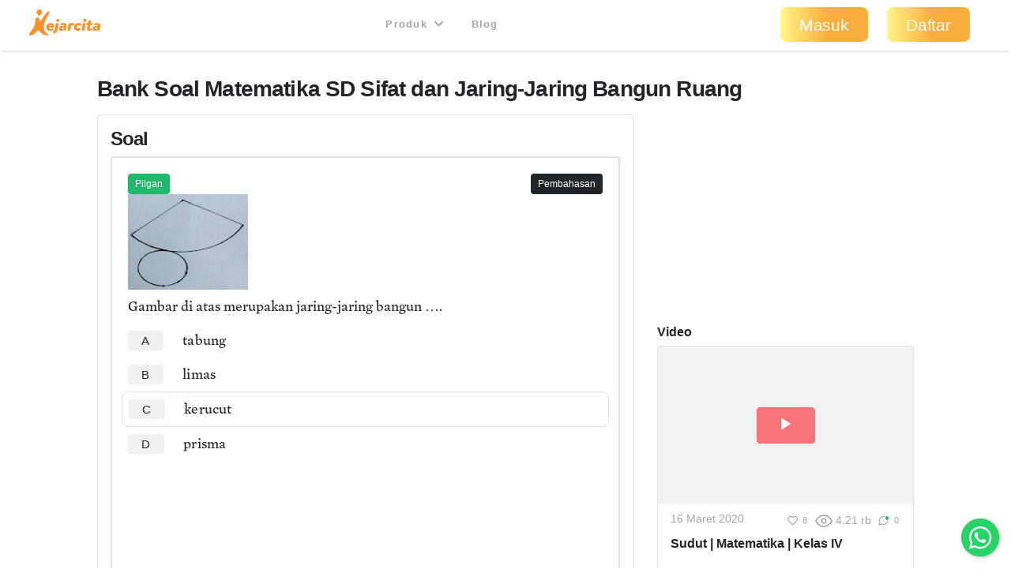

--- FILE ---
content_type: text/html; charset=utf-8
request_url: https://kejarcita.id/bank/questions/424062
body_size: 18489
content:
<!DOCTYPE html>
<html>
  <head>
    <title>kejarcita | Pendidikan Bermutu untuk Semua</title>
<meta name="description" content="Platform edutech yang menyediakan ☑️Bank latihan soal ujian online ☑️RPP merdeka belajar  ☑️Aplikasi mengajar online dan ☑️Belajar mandiri">

  <!-- Facebook Open Graph data -->
  <meta property="og:title" content="kejarcita | Pendidikan Bermutu untuk Semua" />
  <meta property="og:type" content="website" />
  <meta property="og:url" content="https://kejarcita.id/bank/questions/424062" />
  <meta property="og:image" content="https://kejarcita.id/assets/kejarcita-logo-f1eb64a79c4d97a3a5de490e87027a3ada6e3d7131d943085b2790f67dbaede1.png" />
  <meta property="og:description" content="Platform edutech yang menyediakan ☑️Bank latihan soal ujian online ☑️RPP merdeka belajar  ☑️Aplikasi mengajar online dan ☑️Belajar mandiri" />
  <meta property="og:site_name" content="kejarcita | Pendidikan Bermutu untuk Semua" />

  <!-- Twitter Card data -->
  <meta name="twitter:card" content="summary_large_image">
  <meta name="twitter:site" content="@kejarcita_id">
  <meta name="twitter:title" content="kejarcita | Pendidikan Bermutu untuk Semua">
  <meta name="twitter:description" content="Platform edutech yang menyediakan ☑️Bank latihan soal ujian online ☑️RPP merdeka belajar  ☑️Aplikasi mengajar online dan ☑️Belajar mandiri">
  <meta name="twitter:creator" content="@kejarcita_id">
  <meta name="twitter:image:src" content="https://kejarcita.id/assets/kejarcita-logo-f1eb64a79c4d97a3a5de490e87027a3ada6e3d7131d943085b2790f67dbaede1.png">

  <link rel="apple-touch-icon" sizes="180x180" href="https://kejarcita.id/assets/icons/kejarcita-apple-touch-icon-096426559a064137da96b5cc99c3d7b2fb3b7b8a31bd30d297cc240c3b8a145b.png">
  <link rel="icon" type="image/png" sizes="32x32" href="https://kejarcita.id/assets/icons/kejarcita-favicon-32x32-3a2089ae94e3a5b2134608be9de3c9d501c1c345e076ce14fa90b93bd506418f.png">
  <link rel="icon" type="image/png" sizes="16x16" href="https://kejarcita.id/assets/icons/kejarcita-favicon-16x16-57c4b2d09c29e9695e7a46c688c70eb92d0abdc007f029670b57d679b4e40ae8.png">
  <link rel="mask-icon" href="https://kejarcita.id/assets/icons/kejarcita-safari-pinned-tab-93034eed6f399abc6e6f2b59108cc59e9836bcae858830e38389ce75cd1d2e74.svg" color="#5bbad5">
  <link rel="shortcut icon" href="https://kejarcita.id/assets/icons/kejarcita-favicon-054df200fdc0436f4801619d3ae3b7afa7ff3c81d9c2dac2b79e698bd21a9d4b.ico">
  <meta name="apple-mobile-web-app-title" content="kejarcita">
  <meta name="mobile-web-app-capable" content="yes">
  <meta name="application-name" content="kejarcita">
  <link rel="manifest" href="/manifest.json" />
  <meta name="msapplication-TileColor" content="#2ecc71">
  <meta name="msapplication-config" content="https://kejarcita.id/assets/icons/kejarcita-browserconfig-187a9aa41c4e43cfd53e073429e18febea85a0391fb5757deb6a2d2d2ef14722.xml">
  <meta name="theme-color" content="#ffffff">
  <meta name="p:domain_verify" content="10d5130dd61e8c7651a9425d9975ccc2"/>

<meta name="csrf-param" content="authenticity_token" />
<meta name="csrf-token" content="LXZBxq-sR2v_Iz233PkkMXOINr94tBBEQ5iXXeseJJC-P5mi5xzvEfHUpR4eBS5ebwyL2cec8Ae3UPFNlZ5SYQ" />


<meta charset="utf-8">
<meta name="viewport" content="width=device-width, initial-scale=1, shrink-to-fit=no">

<link rel="stylesheet" href="https://kejarcita.id/assets/application-66e343e80823bd0e2473fead015fd256210a18e7eafb13ae4e6c38b55f595953.css" media="all" data-turbolinks-track="reload" />
<script src="https://kejarcita.id/assets/application-7679cbda61d9a0e0234c8f11009d399c9d29fe37d3a11b284bace46cf67b4402.js" data-turbolinks-track="reload"></script>


<script src="https://cdnjs.cloudflare.com/ajax/libs/pdf.js/2.16.105/pdf.min.js"></script>

<link rel="stylesheet" type="text/css" href="https://unpkg.com/mathlive@0.79.0/dist/mathlive-static.css">
<link rel="stylesheet" type="text/css" href="https://unpkg.com/mathlive@0.79.0/dist/mathlive-fonts.css">

  <link href="https://fonts.googleapis.com/css2?family=Montserrat:wght@500;600;700&display=swap" rel="stylesheet">

<script type="module" src="https://unpkg.com/ionicons@4.5.10-0/dist/ionicons/ionicons.esm.js"></script>
<script nomodule src="https://unpkg.com/ionicons@4.5.10-0/dist/ionicons/ionicons.js"></script>
<script src="https://apis.google.com/js/platform.js" async defer></script>
<link href="https://cdnjs.cloudflare.com/ajax/libs/font-awesome/5.15.3/css/all.min.css" rel="stylesheet">
<script src="https://cdnjs.cloudflare.com/ajax/libs/selectize.js/0.13.3/js/standalone/selectize.min.js" integrity="sha512-pF+DNRwavWMukUv/LyzDyDMn8U2uvqYQdJN0Zvilr6DDo/56xPDZdDoyPDYZRSL4aOKO/FGKXTpzDyQJ8je8Qw==" crossorigin="anonymous" referrerpolicy="no-referrer"></script>
<link rel="stylesheet" href="https://cdnjs.cloudflare.com/ajax/libs/selectize.js/0.13.3/css/selectize.bootstrap4.min.css" integrity="sha512-MMojOrCQrqLg4Iarid2YMYyZ7pzjPeXKRvhW9nZqLo6kPBBTuvNET9DBVWptAo/Q20Fy11EIHM5ig4WlIrJfQw==" crossorigin="anonymous" referrerpolicy="no-referrer" />
<link href="https://cdnjs.cloudflare.com/ajax/libs/cropperjs/1.5.13/cropper.min.css" rel="stylesheet">
<script src="https://cdnjs.cloudflare.com/ajax/libs/pdf.js/2.16.105/pdf.min.js"></script>
<script src="https://cdn.jsdelivr.net/npm/sweetalert2@11"></script>
<!-- Google Tag Manager -->
<script>(function(w,d,s,l,i){w[l]=w[l]||[];w[l].push({'gtm.start':
new Date().getTime(),event:'gtm.js'});var f=d.getElementsByTagName(s)[0],
j=d.createElement(s),dl=l!='dataLayer'?'&l='+l:'';j.async=true;j.src=
'https://www.googletagmanager.com/gtm.js?id='+i+dl;f.parentNode.insertBefore(j,f);
})(window,document,'script','dataLayer','GTM-THQCL2PG');</script>
<!-- End Google Tag Manager -->
<!-- Meta Pixel Code -->
<script>
!function(f,b,e,v,n,t,s)
{if(f.fbq)return;n=f.fbq=function(){n.callMethod?
n.callMethod.apply(n,arguments):n.queue.push(arguments)};
if(!f._fbq)f._fbq=n;n.push=n;n.loaded=!0;n.version='2.0';
n.queue=[];t=b.createElement(e);t.async=!0;
t.src=v;s=b.getElementsByTagName(e)[0];
s.parentNode.insertBefore(t,s)}(window, document,'script',
'https://connect.facebook.net/en_US/fbevents.js');
fbq('init', '3398297510439550');
fbq('track', 'PageView');
</script>
<noscript><img height="1" width="1" style="display:none"
src="https://www.facebook.com/tr?id=3398297510439550&ev=PageView&noscript=1"
/></noscript>
<!-- End Meta Pixel Code -->
<script>
  TinyMCERails.configuration.default = {
    license_key: "gpl",
    selector: ".tinymce",
    cache_suffix: "?v=6.8.6.1",
    menubar: false,
    height: 320,
    relative_urls: false,
    remove_script_host: false,
    verify_html: false,
    convert_urls: false,
    document_base_url: 'https://kejarcita.id/'
  };
</script>



  </head>

  <body id="posts-show" class="body-public">



      <nav class="navbar sticky-top navbar-expand-lg navbar-light px-0 px-md-4">
  <div class="container-fluid" style="padding-left:0;padding-right:0;">
      <ul class="navbar-brand navbar-nav d-flex justify-content-between navbar-100 align-items-center">
        <li class="nav-item" style="font-size:1.8rem;">
          <!-- <a class="nav-link px-2" href="/">
            kejarcita
          </a> -->
            <a class="nav-link" href="/" style="padding:0.3rem 0.5rem 0.7rem 0.3rem;">
              <svg xmlns="http://www.w3.org/2000/svg" viewBox="0 0 149.43 186.81" class="d-none d-md-block d-xl-none mx-auto kejarcita-logo"><title>kejarcita-icon</title><g id="Layer_2" data-name="Layer 2"><g id="Layer_1-2" data-name="Layer 1"><path d="M129.23,185.13c-16.65.32-31.12-6.54-43.26-18.88-4.44-4.51-8.94-9-13.55-13.31-5.56-5.21-8.73-5.14-14,.18-4.94,5-9.78,10-14.64,15C34,178.23,22,183.91,8.42,186.46c-6.8,1.27-9-.87-8.29-7.71.63-5.82,3.86-10.55,7-15.3,7.75-11.84,17.25-22.48,24.19-34.87C40,113,45,96.48,44.16,78.46a34.8,34.8,0,0,1,2-14.25c2.73-7,8.62-10.73,15.59-9.82C70.13,55.48,75,60.18,75.87,68c.42,3.63,0,7.34,1.12,10.91.41,1.27.59,2.73,2.05,3.19,1.75.54,2.88-.7,3.74-1.9,3.68-5.15,7.28-10.36,10.88-15.56,9-13,17.86-26.12,27-39,5.61-7.9,12.4-14.45,22.65-15.85,6.61-.9,7.12-.3,5,5.82-6.09,17.38-15.62,33.08-24.08,49.3-8.67,16.63-15.64,33.76-17.61,52.69-2.58,24.73,9,47.67,30.55,59.44,2.12,1.16,5.24,2,4.53,5.11s-4,3.11-6.6,3.29A49.51,49.51,0,0,1,129.23,185.13Z"></path><path d="M94.29,17.93a19.65,19.65,0,0,1-9,18.24c-3.67,2.36-6.77,3.28-8.75,7.54a5.13,5.13,0,0,1-4.65,3l-2.33,0a5.93,5.93,0,0,1-6-5.87V39.71a8.31,8.31,0,0,0-2.5-5.92A19.64,19.64,0,1,1,94.29,17.93Z"></path></g></g></svg>

              <svg xmlns="http://www.w3.org/2000/svg" viewBox="0 0 521.28 191.82" class="d-md-none d-xl-block mx-auto kejarcita-logo"><title>kejarcita-logo</title><g id="Layer_2" data-name="Layer 2"><g id="Layer_1-2" data-name="Layer 1"><path d="M130.06,190.34c-17.53.12-32-6.8-44.12-19.12-4.44-4.51-8.93-9-13.54-13.31-5.54-5.19-8.7-5.12-14,.21-5.06,5.08-10,10.28-15,15.4-9.65,9.88-21.57,15.42-35,17.94-6.82,1.28-9-.8-8.31-7.66.58-5.65,3.56-10.35,6.69-14.86,5.4-7.8,11-15.47,16.56-23.15,13.7-18.86,21.82-39.52,20.78-63.23a32.8,32.8,0,0,1,2.18-13.71c2.68-6.72,8.58-10.32,15.34-9.49C70,60.39,75,65.12,75.86,72.89c.45,3.79,0,7.68,1.23,11.39s2.81,4.15,5.54,1.17a34,34,0,0,0,2.66-3.62q16.29-23.65,32.56-47.32c4.37-6.36,9.2-12.26,15.72-16.57a38.7,38.7,0,0,1,4.24-2.62c2.91-1.42,6.17-2.57,8.94-.3,2.95,2.41,1.86,5.79.72,8.77-4.5,11.85-10.71,22.88-16.73,34-9,16.54-17.9,33.08-22,51.69-4.82,21.92-2.9,42.4,12.5,60.07a56.2,56.2,0,0,0,16.93,13c1.92,1,4.25,2.06,3.57,4.71-.61,2.43-3,2.95-5.22,3S132.21,190.34,130.06,190.34Z"></path><path d="M93.89,17.93a19.62,19.62,0,0,1-9,18.24c-3.67,2.36-6.78,3.28-8.75,7.54a5.16,5.16,0,0,1-4.66,3l-2.32,0a5.92,5.92,0,0,1-6-5.87V39.71a8.28,8.28,0,0,0-2.51-5.92A19.64,19.64,0,1,1,93.89,17.93Z"></path><path d="M182.12,126.6c-.77,5.27-2.64,6-6.15,6H142.61c-.33,6.91,4.83,10.64,11.85,10.64a17.74,17.74,0,0,0,11.2-3.84c3.07-2.19,4.71-1.53,5.92,0l3.51,4.61c1.87,2.31.88,3.84-.88,5.71-5.37,5.37-13.6,7.57-22.05,7.57-16.46,0-28.21-10.43-28.21-26a30.67,30.67,0,0,1,16.79-27.54,35.06,35.06,0,0,1,16.68-4.17C174.32,99.61,184.42,111.35,182.12,126.6ZM163.68,122a10,10,0,0,0-2-5.92,7.67,7.67,0,0,0-6.36-3A11.16,11.16,0,0,0,148,116a14.84,14.84,0,0,0-3.52,6Z"></path><path d="M177.61,174l-2.41-6.91c-1.1-3,.11-5.6,3.29-7.14,7.24-4,7.79-6.25,10-18.43l6.36-35.89a6.09,6.09,0,0,1,6.15-5.16h9.65c3.19,0,4.83,1.87,4.28,5.16l-6.69,37.2c-3.4,18.55-6.26,25.35-23.71,33C181.23,177.3,178.71,177,177.61,174Zm19.86-92.4a13.24,13.24,0,0,1,13.28-13.17A10.59,10.59,0,0,1,221.18,79,13.23,13.23,0,0,1,207.79,92,10.47,10.47,0,0,1,197.47,81.61Z"></path><path d="M273.74,123.31l-4.83,27.44a6,6,0,0,1-6.25,5.15h-3.84c-3.08,0-4.72-1.64-4.28-4.17l.33-1.75c-5.27,4.39-11.86,7.35-18.44,7.35-11.41,0-19.21-6.47-19.21-15.91,0-12.18,10.54-20.3,26.23-20.3a35,35,0,0,1,12,2.19l.44-1.65a6.38,6.38,0,0,0-1.2-5.81c-1.32-1.43-3.74-2.09-6.7-2.09a25.08,25.08,0,0,0-12.07,3c-2.63,1.31-4.83,1-6-2.09l-1-2.74c-1.54-3.62,0-5.6,2.63-7a46.08,46.08,0,0,1,20.3-5.26c7.14,0,14.38,1.75,18.66,6.58C273.63,110,275.17,115.52,273.74,123.31ZM254,134.5a20.88,20.88,0,0,0-8.67-2.19c-5.38,0-9.11,2.52-9.11,6.8,0,3.51,2.74,6.15,7,6.15,5.16,0,9.55-3.73,10-6.15Z"></path><path d="M330.69,105.64l-3.95,8.78c-1.54,3.51-3.73,3.73-5.27,3.07a18.31,18.31,0,0,0-5.92-1.2,10.69,10.69,0,0,0-6.92,2.3c-2.19,1.65-3.18,4.06-3.84,7.13l-4.39,25a5.87,5.87,0,0,1-6.14,5.15h-9.55c-3.18,0-4.83-1.86-4.28-5.15l8-45.11a6,6,0,0,1,6.15-5.16h6.14c3.08,0,4.72,1.87,4.17,5.16l-.44,2.31a24.51,24.51,0,0,1,5.93-5.27,18.29,18.29,0,0,1,10.21-3.07,25.59,25.59,0,0,1,8,1.2C330.25,101.47,332.12,102.46,330.69,105.64Z"></path><path d="M328.16,130.77A30,30,0,0,1,339.47,107,34,34,0,0,1,361,99.61c9,0,17,4,21,9.1,1.75,2.31,1.1,3.85-1,5.71l-6.69,5.49c-1.65,1.31-3.3,1.86-5.71-.22a12.28,12.28,0,0,0-8.34-3.18,12,12,0,0,0-8.67,3.51,14,14,0,0,0-3.73,9.65c0,6.48,3.95,10.87,10.42,10.87a13.89,13.89,0,0,0,8-2.52c3-2.2,4.72-1.65,5.93,0l4.61,6c1.87,2.42,1,3.95-.88,5.82-5.16,4.83-11.41,7.46-20.63,7.46C339.58,157.33,328.16,146.47,328.16,130.77Z"></path><path d="M384.79,150.75l8-45.11a5.85,5.85,0,0,1,6-5.16h9.77c3.07,0,4.72,1.87,4.06,5.16l-8,45.11a5.7,5.7,0,0,1-6,5.15H389C385.77,155.9,384.13,154,384.79,150.75Zm10.42-69.14a13.24,13.24,0,0,1,13.28-13.17A10.59,10.59,0,0,1,418.92,79,13.23,13.23,0,0,1,405.53,92,10.47,10.47,0,0,1,395.21,81.61Z"></path><path d="M464.23,105.64l-.76,4.06a5.89,5.89,0,0,1-6.15,5.16h-10.2l-3.3,18.66c-1,5,1.21,7,4.39,7a10,10,0,0,0,4.61-1.54c3-1.75,4.06-.44,4.61,1.65l1.87,7.68c.76,2.63-1.32,3.95-3.08,5-3.73,2.52-10.31,4-15.47,4-11,0-19.75-6.26-17-21.62l3.73-20.85h-4.61c-3.29,0-4.94-1.87-4.28-5.16l.66-4.06a6,6,0,0,1,6.15-5.16h4.72L432.3,88c.66-3.18,2.74-4.5,6.15-5.15L448,81.06c3.51-.55,4.83,2,4.28,5.16l-2.52,14.26h10.31C463.14,100.48,464.89,102.35,464.23,105.64Z"></path><path d="M520.75,123.31l-4.83,27.44a6,6,0,0,1-6.26,5.15h-3.84c-3.07,0-4.72-1.64-4.28-4.17l.33-1.75c-5.27,4.39-11.85,7.35-18.44,7.35-11.41,0-19.2-6.47-19.2-15.91,0-12.18,10.54-20.3,26.23-20.3a35,35,0,0,1,12,2.19l.44-1.65a6.35,6.35,0,0,0-1.21-5.81c-1.32-1.43-3.73-2.09-6.69-2.09a25.08,25.08,0,0,0-12.07,3c-2.64,1.31-4.83,1-6-2.09l-1-2.74c-1.53-3.62,0-5.6,2.64-7a46,46,0,0,1,20.3-5.26c7.13,0,14.37,1.75,18.65,6.58C520.64,110,522.17,115.52,520.75,123.31ZM501,134.5a20.79,20.79,0,0,0-8.67-2.19c-5.37,0-9.1,2.52-9.1,6.8,0,3.51,2.74,6.15,7,6.15,5.16,0,9.55-3.73,10-6.15Z"></path></g></g></svg>

            </a>
        </li>



      </ul>

    <button class="navbar-toggler" type="button" data-toggle="collapse" data-target="#navbarSupportedContent" aria-controls="navbarSupportedContent" aria-expanded="false" aria-label="Toggle navigation">
      <span class="navbar-toggler-icon"></span>
    </button>

    <div class="collapse navbar-collapse" id="navbarSupportedContent">
    <ul class="navbar-nav mx-auto text-center">

        <li class="nav-item px-1">
          <div class="dropdown">
            <button class="btn btn-link dropdown-toggle mb-4 mb-md-1 text-capitalize text-muted " type="button" data-toggle="dropdown" aria-expanded="false" style= "font-size:0.8rem">
              Produk
              <i class="fas fa-chevron-down ml-1"></i>
            </button>
            <div class="dropdown-menu" style="z-index: 9999 !important;">
              <a class="dropdown-item " href="/gurucita">Pelatihan</a>
              <a class="dropdown-item " href="/lms">Learning Management System</a>
              <a class="dropdown-item " href="/citaliterasi">CitaLiterasi</a>
              <a class="dropdown-item " href="/path">P.A.T.H</a>
              <a class="dropdown-item " href="/tka">Kejar TKA</a>
            </div>
          </div>
        </li>
        <li class="nav-item px-1">
          <a class="btn btn-link mb-4 mb-md-1 text-capitalize text-muted" target="_blank" href="https://blog.kejarcita.id">Blog</a>
        </li>

      </ul>
      <ul class="navbar-nav pb-2 pb-md-0">
            <li class="nav-item text-center px-1">
              <a class="btn btn-lg px-4 mb-4 mb-md-1 rounded-pill text-capitalize" href="/users/sign_in">Masuk</a>
            </li>
            <li class="nav-item text-center px-1 mr-md-3">
            <a class="btn btn-lg px-4 mb-4 mb-md-1 rounded-pill text-capitalize" href="/users/sign_up">Daftar</a>
            </li>
      </ul>
    </div>
  </div>
  </nav>


      <div class="row no-gutters" style="position:relative;">

          <main role="main" class="col-xl-10 offset-xl-1 py-3">
            <div class="p-3 px-3" id="post-container" data-id="424062">

  






<h1 class="h3 mb-3">
  Bank Soal
  Matematika
  SD
  Sifat dan Jaring-Jaring Bangun Ruang

</h1>

<div class="row">

    <div class="col-md-8">
      <div class="card p-3">
        <h2 class="h4">
          Soal
        </h2>

  <div class="card mb-2 border-thick">

      <div class="row card-body">
      <div class="col-6 d-none">
      </div>

      <div class="col-6 text-left">
          <span class="badge badge-status badge-success">
            Pilgan
          </span>

        <div id="post-actions-424062" class="d-inline-block my-1">

        </div>

      </div>

        <div class="col-6 text-right">
            <span class="badge badge-status text-white btn-dark" data-toggle="collapse" type="button" data-target="#post-explanation-424062" aria-expanded="false" aria-controls="#post-explanation-424062">
              Pembahasan
            </span>
        </div>


      <div class="message-box col-12">


            <div class="post-description-full disable-user-select">
                    <p><img src="https://assets.kejarcita.id/Vy2RteuJgSFB1eMv1BhaxRMQ" width="152"></p><p>Gambar di atas merupakan jaring-jaring bangun …﻿.</p>
            </div>

              <div id="post-alternatives" class="post-alternatives-full mb-2">
                    <div class="mb-3">
                          <div class="media p-2" style="margin-left:-0.5rem;margin-right:-0.5rem;">
                            <h5 class="mb-0 mr-2 text-weight-normal">
                                <a rel="nofollow" class="alternative btn btn-sm font-weight-normal mr-3 px-3 py-1 btn-light" data-id="1785533" data-remote="true" data-method="post" href="/bank/questions/424062/parts/1785533/select">A</a>
                            </h5>
                            <div class="media-body disable-user-select">
                                  <p>tabung</p>
                            </div>
                          </div>
                          <div class="media p-2" style="margin-left:-0.5rem;margin-right:-0.5rem;">
                            <h5 class="mb-0 mr-2 text-weight-normal">
                                <a rel="nofollow" class="alternative btn btn-sm font-weight-normal mr-3 px-3 py-1 btn-light" data-id="1785534" data-remote="true" data-method="post" href="/bank/questions/424062/parts/1785534/select">B</a>
                            </h5>
                            <div class="media-body disable-user-select">
                                  <p>limas</p>
                            </div>
                          </div>
                          <div class="media p-2 border rounded" style="margin-left:-0.5rem;margin-right:-0.5rem;">
                            <h5 class="mb-0 mr-2 text-weight-normal">
                                <a rel="nofollow" class="alternative btn btn-sm font-weight-normal mr-3 px-3 py-1 btn-light" data-id="1785535" data-remote="true" data-method="post" href="/bank/questions/424062/parts/1785535/select">C</a>
                            </h5>
                            <div class="media-body disable-user-select">
                                  <p>kerucut</p>
                            </div>
                          </div>
                          <div class="media p-2" style="margin-left:-0.5rem;margin-right:-0.5rem;">
                            <h5 class="mb-0 mr-2 text-weight-normal">
                                <a rel="nofollow" class="alternative btn btn-sm font-weight-normal mr-3 px-3 py-1 btn-light" data-id="1785536" data-remote="true" data-method="post" href="/bank/questions/424062/parts/1785536/select">D</a>
                            </h5>
                            <div class="media-body disable-user-select">
                                  <p>prisma</p>
                            </div>
                          </div>
                    </div>



                <!-- Fill-in-Blank Question Type -->

                  <div class="m-3">
                      <!-- Quiz Question Banner -->
                      <script async src="https://pagead2.googlesyndication.com/pagead/js/adsbygoogle.js"></script>
                      <ins class="adsbygoogle"
                            style="display:inline-block;width:100%;height:90px"
                            data-ad-client="ca-pub-4875339972925852"
                            data-ad-slot="6892933992"></ins>
                      <script>
                            (adsbygoogle = window.adsbygoogle || []).push({});
                      </script>
                  </div>

                  <div class="post-explanation-full mt-3 collapse" id="post-explanation-424062">
                        <div class="card mb-3">
                          <div class="card-body">
                            <h6 class="card-title text-uppercase">Pembahasan:</h6>
                            <div class="post-explanation">
                              <p>Gambar tersebut merupakan jaring-jaring bangun kerucut, Karena:</p><p>a.&nbsp;&nbsp;&nbsp;&nbsp;memiliki 1 rusuk berbentuk lingkaran.</p><p>b.&nbsp;&nbsp;&nbsp;2 sisi berupa lingkaran dan selimut.</p><p><img src="https://assets.kejarcita.id/aUzkm9km8h82fAZn1VQWfWjy" width="185" style=""></p>
                            </div>
                          </div>
                        </div>
                  </div>
                    <script>
                      $('#post-explanation-424062').on('shown.bs.collapse', (event) => {
                        $([document.documentElement, document.body]).animate({
                          scrollTop: $(event.target).offset().top - $('.navbar').outerHeight()
                        }, 500);
                      });
                    </script>
              </div>
      </div>

      <div class="col-12">
        <div class="mb-3 topic-list">
        </div>


      </div>
    </div>
    </div>
  </div><!-- card -->

  </div>
  <div class="col-md-4">
    <div class="mb-3">
        <script async src="https://pagead2.googlesyndication.com/pagead/js/adsbygoogle.js"></script>
        <!-- Quiz Question Vertical Banner -->
        <ins class="adsbygoogle"
            style="display:block"
            data-ad-client="ca-pub-4875339972925852"
            data-ad-slot="5960899427"
            data-ad-format="auto"
            data-full-width-responsive="true"></ins>
        <script>
            (adsbygoogle = window.adsbygoogle || []).push({});
        </script>
    </div>
        <div class="mb-3">
          <h6>Video</h6>
            <div class="custom-card h-100">
  <div
    class="custom-card-header"
  >
        <a data-remote="true" href="/materials/44573">          <div
            class="card-img-top bg-img loading-box"
            style="background-image: url('https://img.youtube.com/vi/n_hEVWvof1w/hqdefault.jpg')"
          >
          </div>
</a>
      <div class="card-img-top-action">
          <a class="btn btn-danger px-4 py-1 m-0 align-middle" data-remote="true" href="/materials/44573">
            <ion-icon name="ios-play" class="h4 mb-0 pt-1"></ion-icon>
</a>      </div>
  </div>
  <div class="custom-card-body">
    <div class="custom-card-body-header">
      <div class="small text-muted">
        16 Maret 2020
      </div>
      <div id="buttons-44573" class="d-flex align-items-start justify-content-end">
        <div class="w-100 h-100 loading-box"></div>
      </div>
      <script>
        $.ajax({
          url: '/materials/44573/buttons',
          timeout: 5000,
          success: (html) => $('#buttons-44573').html(html),
          error: () => $('#buttons-44573').empty()
        });
      </script>
    </div>
    <h6>
        Sudut | Matematika | Kelas IV
    </h6>
  </div>
</div>

        </div>
        <div class="mb-3" >
          <div class="border-primary rounded p-2">
            <a href="/premium#student">
              <span class="badge badge-primary">&#x2714;</span> Ingin tanya tutor?
              <img class="d-inline-block" style="width:20px;height:20px" src="https://kejarcita.id/assets/crown-jewel-5ba7c91e5e214e5bc64e243020f061ca7da1702383aa6cb4436fe1defdcbbe04.png" />
            </a><br>
            <a href="/qna/questions">
              <span class="badge badge-primary">&#x2714;</span> Cek sampel tanya jawab
            </a><br>
          </div>
        </div>

        <div class="mb-3">
          <h6>Rangkuman</h6>
            <div class="custom-card h-100">
  <div
    class="custom-card-header"
      data-toggle="tooltip"
      data-placement="top"
      title="Upgrade Premium untuk melihat materi premium"
  >
                <div
            class="card-img-top bg-img loading-box"
            style="background-image: url('https://kejarcita.id/assets/document-3ba27b4f440a47b29a7111bea366fdf63521cbcd1371dbb145ec73f1eb9097c6.png')"
          >
          </div>

      <img class="card-top-right-icon" src="https://kejarcita.id/assets/crown-jewel-5ba7c91e5e214e5bc64e243020f061ca7da1702383aa6cb4436fe1defdcbbe04.png" />
  </div>
  <div class="custom-card-body">
    <div class="custom-card-body-header">
      <div class="small text-muted">
        08 April 2020
      </div>
      <div id="buttons-71102" class="d-flex align-items-start justify-content-end">
        <div class="w-100 h-100 loading-box"></div>
      </div>
      <script>
        $.ajax({
          url: '/materials/71102/buttons',
          timeout: 5000,
          success: (html) => $('#buttons-71102').html(html),
          error: () => $('#buttons-71102').empty()
        });
      </script>
    </div>
    <h6>
        Bab 5 | Bangun Datar | Matematika | Kelas 4
    </h6>
  </div>
</div>

        </div>
    <div class="mb-3">
      <h6>Selengkapnya</h6>
      <a class="see-materials-btn btn btn-primary w-100" href="/materials">
            <div class="see-materials-text">
              Lihat Semua Rangkuman dan Materi
            </div>
            <img class="kids" src="https://kejarcita.id/assets/quizzes/flying-kids-87218618b8b9ceb4ee20d270036226b92d0069217beeb36299a1d8d3c9092d27.png" />
            <img class="kids-bg" src="https://kejarcita.id/assets/quizzes/flying-kids-bg-82835f55daf4e1f01eb5ba7a1452700be839b638bb6be4ba4480a94a2a072494.png" />
            <img class="arrow-right" src="https://kejarcita.id/assets/quizzes/arrow-right-6eabf14b802a16b13ad826513b4d1b38f49f1cd2009611907bc6a94f3cbf2df5.png" />
</a>    </div>
  </div>
</div>





<div class="row my-3">
  <div class="col-md-6 mb-3">
    <div class="bg-primary-light p-3 text-center border-primary rounded h-100">
      <h4>Siswa</h4>
      <p>Ingin latihan soal, nonton, atau unduh materi belajar lebih banyak?</p>
      <a class="btn btn-primary" href="/users/sign_up">Buat Akun Gratis</a>
    </div>
  </div>
  <div class="col-md-6 mb-3">
    <div class="bg-success-light p-3 text-center border-success rounded h-100">
      <h4>Guru</h4>
      <p>Ingin akses bank soal, nonton, atau unduh materi belajar lebih banyak?</p>
      <a class="btn btn-success" href="/users/sign_up">Buat Akun Gratis</a>
    </div>
  </div>
</div>


<div class="m-3">
    <!-- Quiz Question Banner -->
    <script async src="https://pagead2.googlesyndication.com/pagead/js/adsbygoogle.js"></script>
    <ins class="adsbygoogle"
          style="display:inline-block;width:100%;height:90px"
          data-ad-client="ca-pub-4875339972925852"
          data-ad-slot="6892933992"></ins>
    <script>
          (adsbygoogle = window.adsbygoogle || []).push({});
    </script>
</div>



<h2 class="h4 mb-3">Soal Populer Hari Ini</h1>

<div class="row mb-3">
  <div class="col-md-8">
      <div class="popular-posts-list">
                  <div class="card w-100 mb-3">
          <div class="card-body">
            <p>Dalam tata tertib penggunaan laboratorium, para praktikan diwajibkan menggunakan baju khusus praktikum. Baju ini memiliki standar tertentu, yaitu berlengan panjang, panjang baju sampai di bawah lutut, dan berwarna putih. Tujuan penggunaan jas laboratorium adalah ....</p>
            <div class="topic-list">
                <span class="badge badge-danger">
                  Biologi
                </span>
              <span class="badge badge-dark">
                <span class="translation_missing" title="translation missing: id.shared.popular_quizzes.level">Level</span> 10
              </span>
                <span class="badge badge-success">Biologi</span>
                <span class="badge badge-info">Ruang Lingkup Biologi</span>
              <span class="badge badge-secondary">Bekerja di Laboratorium</span>
            </div>
          </div>
          <div class="card-footer bg-primary-light text-right">
            <a class="btn p-0 text-primary text-capitalize" role="button" href="/quiz/questions/278599">Lihat selengkapnya</a>
          </div>
        </div>
        <div class="card w-100 mb-3">
          <div class="card-body">
            <p><strong>Choose the correct answer.</strong></p><p>Mr. Eddie ... (not/watch) a football match right now.</p>
            <div class="topic-list">
                <span class="badge badge-danger">
                  Bahasa Inggris
                </span>
              <span class="badge badge-dark">
                <span class="translation_missing" title="translation missing: id.shared.popular_quizzes.level">Level</span> 10
              </span>
                <span class="badge badge-info">Congratulating and Complimenting</span>
              <span class="badge badge-secondary">Tenses: Simple Present &amp; Present Continuous</span>
            </div>
          </div>
          <div class="card-footer bg-primary-light text-right">
            <a class="btn p-0 text-primary text-capitalize" role="button" href="/quiz/questions/259130">Lihat selengkapnya</a>
          </div>
        </div>
        <div class="card w-100 mb-3">
          <div class="card-body">
            <p><img src="https://assets.kejarcita.id/p9xse1j9RpLXcgAartAs1uhG" width="247"></p><p><em>Sumber: https://www.freepik.com/</em></p><p>Pada sebuah kegiatan eksperimen, seorang siswa mencampurkan metanol yang dia ambil dari kemasan berlabel seperti pada gambar. Bahan tersebut akan digunakan sebagai antibeku di dalam eksperimennya. Tetapi, pada saat mengambil bahan tersebut dia menghirupnya karena penasaran dan tiba-tiba mengalami penurunan kesadaran. Salah satu langkah yang tepat sebagai upaya pertolongan pertama pada kecelakaan tersebut adalah ....</p>
            <div class="topic-list">
                <span class="badge badge-danger">
                  Fisika
                </span>
              <span class="badge badge-dark">
                <span class="translation_missing" title="translation missing: id.shared.popular_quizzes.level">Level</span> 10
              </span>
                <span class="badge badge-success">Fisika</span>
                <span class="badge badge-info">Hakikat Fisika dan Keselamatan Kerja Laboratorium</span>
              <span class="badge badge-secondary">Keselamatan Kerja di Laboratorium</span>
            </div>
          </div>
          <div class="card-footer bg-primary-light text-right">
            <a class="btn p-0 text-primary text-capitalize" role="button" href="/quiz/questions/281998">Lihat selengkapnya</a>
          </div>
        </div>
          <div class="m-3">
              <!-- Quiz Question Banner -->
              <script async src="https://pagead2.googlesyndication.com/pagead/js/adsbygoogle.js"></script>
              <ins class="adsbygoogle"
                    style="display:inline-block;width:100%;height:90px"
                    data-ad-client="ca-pub-4875339972925852"
                    data-ad-slot="6892933992"></ins>
              <script>
                    (adsbygoogle = window.adsbygoogle || []).push({});
              </script>
          </div>
        <div class="card w-100 mb-3">
          <div class="card-body">
            <p>Berikut ini pernyataan yang tepat tentang agroekosistem adalah ....</p>
            <div class="topic-list">
                <span class="badge badge-danger">
                  Biologi
                </span>
              <span class="badge badge-dark">
                <span class="translation_missing" title="translation missing: id.shared.popular_quizzes.level">Level</span> 10
              </span>
                <span class="badge badge-success">Biologi</span>
                <span class="badge badge-info">Keanekaragaman Hayati</span>
              <span class="badge badge-secondary">Tingkat Keanekaragaman Hayati</span>
            </div>
          </div>
          <div class="card-footer bg-primary-light text-right">
            <a class="btn p-0 text-primary text-capitalize" role="button" href="/quiz/questions/278770">Lihat selengkapnya</a>
          </div>
        </div>
        <div class="card w-100 mb-3">
          <div class="card-body">
            <p><strong>EDIT: </strong><em>jawaban seharusnya adalah HP</em><span class="ql-formula" data-value="=\left\{\ x\in R\right\}">﻿<span contenteditable="false"><span class="katex"><span class="katex-html" aria-hidden="true"><span class="base"><span class="strut" style="height: 0.36687em; vertical-align: 0em;"></span><span class="mrel">=</span><span class="mspace" style="margin-right: 0.277778em;"></span></span><span class="base"><span class="strut" style="height: 1em; vertical-align: -0.25em;"></span><span class="minner"><span class="mopen delimcenter" style="top: 0em;">{</span><span class="mspace"> </span><span class="mord mathdefault">x</span><span class="mspace" style="margin-right: 0.277778em;"></span><span class="mrel">∈</span><span class="mspace" style="margin-right: 0.277778em;"></span><span class="mord mathdefault" style="margin-right: 0.00773em;">R</span><span class="mclose delimcenter" style="top: 0em;">}</span></span></span></span></span></span>﻿</span> </p>
<p>Himpunan penyelesaian dari pertidaksamaan nilai mutlak <span class="ql-formula" data-value="x-\left|2x-4\right|+1\le17">﻿<span contenteditable="false"><span class="katex"><span class="katex-html" aria-hidden="true"><span class="base"><span class="strut" style="height: 0.66666em; vertical-align: -0.08333em;"></span><span class="mord mathdefault">x</span><span class="mspace" style="margin-right: 0.222222em;"></span><span class="mbin">−</span><span class="mspace" style="margin-right: 0.222222em;"></span></span><span class="base"><span class="strut" style="height: 1em; vertical-align: -0.25em;"></span><span class="minner"><span class="mopen delimcenter" style="top: 0em;">∣</span><span class="mord">2</span><span class="mord mathdefault">x</span><span class="mspace" style="margin-right: 0.222222em;"></span><span class="mbin">−</span><span class="mspace" style="margin-right: 0.222222em;"></span><span class="mord">4</span><span class="mclose delimcenter" style="top: 0em;">∣</span></span><span class="mspace" style="margin-right: 0.222222em;"></span><span class="mbin">+</span><span class="mspace" style="margin-right: 0.222222em;"></span></span><span class="base"><span class="strut" style="height: 0.78041em; vertical-align: -0.13597em;"></span><span class="mord">1</span><span class="mspace" style="margin-right: 0.277778em;"></span><span class="mrel">≤</span><span class="mspace" style="margin-right: 0.277778em;"></span></span><span class="base"><span class="strut" style="height: 0.64444em; vertical-align: 0em;"></span><span class="mord">1</span><span class="mord">7</span></span></span></span></span>﻿</span> adalah ....</p>
            <div class="topic-list">
                <span class="badge badge-danger">
                  Matematika
                </span>
              <span class="badge badge-dark">
                <span class="translation_missing" title="translation missing: id.shared.popular_quizzes.level">Level</span> 10
              </span>
                <span class="badge badge-success">Aljabar</span>
                <span class="badge badge-info">Persamaan dan Pertidaksamaan Nilai Mutlak</span>
              <span class="badge badge-secondary">Pertidaksamaan Linear Satu Variabel dengan Nilai Mutlak</span>
            </div>
          </div>
          <div class="card-footer bg-primary-light text-right">
            <a class="btn p-0 text-primary text-capitalize" role="button" href="/quiz/questions/254974">Lihat selengkapnya</a>
          </div>
        </div>
        <div class="card w-100 mb-3">
          <div class="card-body">
            <p class="ql-align-justify"><span style="color: rgb(0, 0, 0); background-color: transparent;">Film Dilan: 1990 menjadi salah satu film Indonesia dengan jumlah penonton terbanyak.</span></p><p class="ql-align-justify"><span style="color: rgb(0, 0, 0); background-color: transparent;">Penulisan judul film yang benar adalah ….</span></p>
            <div class="topic-list">
                <span class="badge badge-danger">
                  Bahasa Indonesia
                </span>
              <span class="badge badge-dark">
                <span class="translation_missing" title="translation missing: id.shared.popular_quizzes.level">Level</span> 10
              </span>
                <span class="badge badge-info">Teks Laporan Hasil Observasi</span>
              <span class="badge badge-secondary">Menulis Teks Laporan Hasil Observasi</span>
            </div>
          </div>
          <div class="card-footer bg-primary-light text-right">
            <a class="btn p-0 text-primary text-capitalize" role="button" href="/quiz/questions/290963">Lihat selengkapnya</a>
          </div>
        </div>
          <div class="m-3">
              <!-- Quiz Question Banner -->
              <script async src="https://pagead2.googlesyndication.com/pagead/js/adsbygoogle.js"></script>
              <ins class="adsbygoogle"
                    style="display:inline-block;width:100%;height:90px"
                    data-ad-client="ca-pub-4875339972925852"
                    data-ad-slot="6892933992"></ins>
              <script>
                    (adsbygoogle = window.adsbygoogle || []).push({});
              </script>
          </div>
        <div class="card w-100 mb-3">
          <div class="card-body">
            <p>Pada jaring-jaring makanan di bawah ini, organisme X berperan sebagai ....</p><p><img src="https://tanya-tanya.com/wp-content/uploads/2019/01/eko4.jpeg" alt="Contoh Soal &amp; Pembahasan Ekosistem dan Lingkungan UN Biologi SMA" width="269" style=""></p><p>(UN 2014)</p>
            <div class="topic-list">
                <span class="badge badge-danger">
                  Biologi
                </span>
              <span class="badge badge-dark">
                <span class="translation_missing" title="translation missing: id.shared.popular_quizzes.level">Level</span> 10
              </span>
                <span class="badge badge-success">Biologi</span>
                <span class="badge badge-info">Ekologi</span>
              <span class="badge badge-secondary">Aliran Energi dan Piramida Ekologi</span>
            </div>
          </div>
          <div class="card-footer bg-primary-light text-right">
            <a class="btn p-0 text-primary text-capitalize" role="button" href="/quiz/questions/279734">Lihat selengkapnya</a>
          </div>
        </div>
        <div class="card w-100 mb-3">
          <div class="card-body">
            <p>Salah satu manfaat virus adalah untuk pembuatan vaksin. Vaksin dapat dibuat melalui metode konvensional dan modern (rekayasa genetika). Di bawah ini yang termasuk ke dalam vaksin dengan metode konvensional dari patogen yang dilemahkan adalah ….</p>
            <div class="topic-list">
                <span class="badge badge-danger">
                  Biologi
                </span>
              <span class="badge badge-dark">
                <span class="translation_missing" title="translation missing: id.shared.popular_quizzes.level">Level</span> 10
              </span>
                <span class="badge badge-success">Biologi</span>
                <span class="badge badge-info">Virus</span>
              <span class="badge badge-secondary">Pencegahan dan Pengobatan Infeksi Virus</span>
            </div>
          </div>
          <div class="card-footer bg-primary-light text-right">
            <a class="btn p-0 text-primary text-capitalize" role="button" href="/quiz/questions/278438">Lihat selengkapnya</a>
          </div>
        </div>
        <div class="card w-100 mb-3">
          <div class="card-body">
            <p>Perhatikan alat-alat laboratorium berikut ini!</p><ol><li>Labu ukur</li><li>Kaki tiga</li><li>Gelas arloji</li><li>Penjepit tabung</li><li>Lampu spiritus</li></ol><p>Pada saat kelas praktikum kimia, Intan ingin memanaskan larutan yang ada di dalam gelas kimia. Peralatan yang dibutuhkan untuk melakukan aktivitas tersebut adalah ....</p>
            <div class="topic-list">
                <span class="badge badge-danger">
                  Kimia
                </span>
              <span class="badge badge-dark">
                <span class="translation_missing" title="translation missing: id.shared.popular_quizzes.level">Level</span> 10
              </span>
                <span class="badge badge-info">Perkenalan Ilmu Kimia</span>
              <span class="badge badge-secondary">Metode Ilmiah dan Laboratorium Kimia</span>
            </div>
          </div>
          <div class="card-footer bg-primary-light text-right">
            <a class="btn p-0 text-primary text-capitalize" role="button" href="/quiz/questions/290992">Lihat selengkapnya</a>
          </div>
        </div>
          <div class="m-3">
              <!-- Quiz Question Banner -->
              <script async src="https://pagead2.googlesyndication.com/pagead/js/adsbygoogle.js"></script>
              <ins class="adsbygoogle"
                    style="display:inline-block;width:100%;height:90px"
                    data-ad-client="ca-pub-4875339972925852"
                    data-ad-slot="6892933992"></ins>
              <script>
                    (adsbygoogle = window.adsbygoogle || []).push({});
              </script>
          </div>
        <div class="card w-100 mb-3">
          <div class="card-body">
            <p>Daerah arsiran pada gambar berikut merupakan hasil penyelesaian dari sistem pertidaksamaan ....</p><p><img src="https://assets.kejarcita.id/HUAVK5B2Q86K93wZZcicuyNc" width="472" style=""></p>
            <div class="topic-list">
                <span class="badge badge-danger">
                  Matematika
                </span>
              <span class="badge badge-dark">
                <span class="translation_missing" title="translation missing: id.shared.popular_quizzes.level">Level</span> 10
              </span>
                <span class="badge badge-success">Aljabar</span>
                <span class="badge badge-info">Sistem Pertidaksamaan Dua Variabel</span>
              <span class="badge badge-secondary">Sistem Pertidaksamaan Dua Variabel</span>
            </div>
          </div>
          <div class="card-footer bg-primary-light text-right">
            <a class="btn p-0 text-primary text-capitalize" role="button" href="/quiz/questions/255014">Lihat selengkapnya</a>
          </div>
        </div>


      </div>
  </div>
  <div class="col-md-4">
    <div class="mb-3" >
      <div class="border-primary rounded p-2">
        <a href="/premium#student">
          <span class="badge badge-primary">&#x2714;</span> Ingin soal latihan HOTS?
          <img class="d-inline-block" style="width:20px;height:20px" src="https://kejarcita.id/assets/crown-jewel-5ba7c91e5e214e5bc64e243020f061ca7da1702383aa6cb4436fe1defdcbbe04.png" />
        </a><br>
        <a href="/hots">
          <span class="badge badge-primary">&#x2714;</span> Cek sampel soal HOTS?
</a>      </div>
    </div>

    <div class="mb-3">
        <script async src="https://pagead2.googlesyndication.com/pagead/js/adsbygoogle.js"></script>
        <!-- Quiz Question Vertical Banner -->
        <ins class="adsbygoogle"
            style="display:block"
            data-ad-client="ca-pub-4875339972925852"
            data-ad-slot="5960899427"
            data-ad-format="auto"
            data-full-width-responsive="true"></ins>
        <script>
            (adsbygoogle = window.adsbygoogle || []).push({});
        </script>
    </div>
  </div>
</div>

<section class="mb-3">
  <div class="row">
    <div class="col-md-6 mb-3">
      <div class="d-flex p-4 justify-content-between border-primary rounded bg-primary-light">
        <h4>Cek Contoh Kuis Online</h4>
        <a class="btn btn-primary" href="/latihan-soal">Kejar Kuis</a>
      </div>
    </div>
    <div class="col-md-6 mb-3">
      <div class="d-flex p-4 justify-content-between border-success rounded bg-success-light">
        <h4>Cek Contoh Bank Soal</h4>
        <a class="btn btn-success" href="/bank/questions">Kejar Soal</a>
      </div>
    </div>
  </div>
</section>

<!-- Close normal mode conditional -->

<script>
    $(function () {
    $('[data-toggle="tooltip"]').tooltip();
  });
</script>

</div>


          </main>

          <footer role="footer" class="w-100 py-2">
              <section class="py-4 border-top">
    <div class="container">
      <div class="row">
        <div class="col-6 col-sm-3">
          <a class="mb-4 d-inline-block" href="/">
            <img class="d-inline-block kejarcita-footer" src="https://kejarcita.id/assets/kejarcita-logo-f1eb64a79c4d97a3a5de490e87027a3ada6e3d7131d943085b2790f67dbaede1.png" />
          </a>
          <p class="text-white mb-5 text-justify" style="line-height: 1.9rem;">
            Menyediakan akses ke pendidikan berkualitas melalui pelatihan warga sekolah dengan topik-topik terkini dan support system untuk mendukung kegiatan belajar mengajar di sekolah.
          </p>

          <div class="d-none d-sm-inline-block d-md-inline-block d-lg-inline-block d-xl-inline-block" >
            <h6 class="text-primary mb-0">
              <span class="font-weight-normal text-primary">&copy; 2018-2026 PT Nota Kejar Cita</span>
              <br/>
            </h6>
            <br />
              <p class="text-left mb-0" >
                <a target="_blank" title="Instagram" class="text-muted" href="https://www.instagram.com/kejarcita.id/"><ion-icon name='logo-instagram' size='large'></ion-icon></a>
                <a target="_blank" title="Facebook" class="text-muted ml-3" href="https://www.facebook.com/Kejarcita-166367377429697/"><ion-icon name='logo-facebook' size='large'></ion-icon></a>
                <a target="_blank" title="Youtube" class="text-muted ml-3" href="https://www.youtube.com/channel/UCc7f6ktPyVQfakWoG7gO34Q"><ion-icon name='logo-youtube' size='large'></ion-icon></a>
                <a target="_blank" class="text-muted ml-3" href="https://api.whatsapp.com/send?phone=6281973888808&amp;text=Halo, saya ada pertanyaan terkait kejarcita.id."><ion-icon name='logo-whatsapp' size='large'></ion-icon></a>
                <a target="_blank" class="text-muted ml-3" href="http://t.me/kejarcitauntukguru"><ion-icon name='paper-plane' size='large'></ion-icon></a>
              </p>

            <h5 class="my-3 text-white">Download App</h5>
            <a href="https://play.google.com/store/apps/details?id=com.kejarcita">
              <img class="w-100" src="https://kejarcita.id/assets/google_play-215e46442382af6784b854e56f70c527d0d205a367c58567c308d3c3fbe31cc2.png" />
            </a>
          </div>
        </div>
        <div class="col-6 col-sm-3">
          <h5 class="text-primary mt-2 mb-3 mt-sm-3">Layanan</h5>
          <ul class="list-unstyled">
            <div class="py-2">
              <span>
                <a class="text-white font-weight-bold" href="/premium#institution">Sekolah</a>
              </span>
            </div>
            <li class="py-2">
              <a class="d-flex align-items-center text-white" href="/gurucita">Pelatihan Warga Sekolah</a>
            </li>
            <li class="py-2">
              <a class="d-flex align-items-center text-white" href="/lms">Learning Management System</a>
            </li>
            <li class="py-2">
              <a class="d-flex align-items-center text-white" href="/citaliterasi">CitaLiterasi</a>
            </li>
            <li class="py-2">
              <a class="d-flex align-items-center text-white" href="/path">P.A.T.H</a>
            </li>

            <div class="py-2">
              <span class="text-white font-weight-bold">Guru</span>
            </div>
            <li class="py-2">
              <a class="d-flex align-items-center text-white" href="/rpp">Kejar RPP</a>
            </li>
            <li class="py-2">
              <a class="d-flex align-items-center text-white" href="/modul_ajar">Kejar Modul Ajar</a>
            </li>
              <li class="py-2">
                <a class="text-white" href="/premium#teacher">Paket Ngajar</a>
              </li>

            <div class="py-2">
              <span class="text-white font-weight-bold">Siswa</span>
            </div>
            <li class="py-2">
              <a class="d-flex align-items-center text-white" href="/latihan-soal">Kejar Kuis</a>
            </li>
            <li class="py-2">
              <a class="d-flex align-items-center text-white" href="/latihan-soal-akm">Kejar Kuis AKM</a>
            </li>
              <li class="py-2">
                <a class="text-white" href="/premium#student">Paket Belajar</a>
              </li>
          </ul>
        </div>
        <div class="col-6 col-sm-2">
          <h5 class="text-primary mt-2 mb-3 mt-sm-3">Sumber Referensi</h5>
          <ul class="list-unstyled">
            <li class="py-2">
              <a class="text-white" href="/bank/questions">Kejar Soal</a>
            </li>
            <li class="py-2">
              <a class="text-white" href="/tka">Kejar TKA</a>
            </li>
            <li class="py-2">
              <a class="text-white" href="/akm">Kejar AKM</a>
            </li>
            <li class="py-2">
              <a class="text-white" href="/hots">Kejar HOTS</a>
            </li>
            <li class="py-2">
              <a class="text-white" href="/materials">Kejar Media</a>
            </li>
          </ul>
          <h5 class="text-primary mt-2 mb-3 mt-sm-3">Komunitas Gurucita</h5>
          <ul class="list-unstyled">
            <li class="py-2">
              <a class="d-flex align-items-center text-white" href="/books">Kejar Publikasi</a>
            </li>
            <li class="py-2">
              <a class="text-white" href="/event">Kejar Event</a>
            </li>
            <li class="py-2">
              <a class="text-white" href="/surveys">Kejar Survei</a>
            </li>
          </ul>
        </div>
        <div class="col-6 col-sm-2">
          <h5 class="text-primary mt-2 mb-3 mt-sm-3">Tentang Kami</h5>
          <ul class="list-unstyled">
            <li class="py-2">
              <a class="text-white" href="/about">Profil Perusahaan</a>
            </li>
            <li class="py-2">
              <a class="text-white" href="/collaboration">Kolaborasi Sosial</a>
            </li>
            <li class="py-2">
              <a class="text-white" href="/why-us">Mengenal Kami</a>
            </li>
            <li class="py-2">
              <a class="text-white" href="/team">Tim Kami</a>
            </li>
            <li class="py-2">
              <a class="text-white" href="https://blog.kejarcita.id">Blog</a>
            </li>
            <li class="py-2">
              <a class="text-white" href="/career">Karir</a>
            </li>
          </ul>
        </div>
        <div class="col-6 col-sm-2">
          <h5 class="text-primary mt-2 mb-3 mt-sm-3">Lain-Lain</h5>
          <ul class="list-unstyled mb-5">
            <li class="py-2">
              <a class="text-white" href="/term">Ketentuan</a>
            </li>
            <li class="py-2">
              <a class="text-white" href="/privacy">Privasi</a>
            </li>
            <li class="py-2">
              <a class="text-white" href="/policy">Pengembalian Dana</a>
            </li>
            <li class="py-2">
              <a class="text-white" data-remote="true" href="https://kejarcita.id/contact/new">Kontak Kami</a>
            </li>
          </ul>
        </div>
        <div class="col-6 col-sm-3 d-sm-none d-md-none d-lg-none d-xl-none d-xxl-none">
          <h6 class="text-primary mb-0">
            <span class="font-weight-normal text-primary">&copy; 2018-2026 PT Nota Kejar Cita</span>
            <br/>
          </h6>
          <br />
            <p class="text-left mb-0" >
              <a target="_blank" title="Instagram" class="text-muted" href="https://www.instagram.com/kejarcita.id/"><ion-icon name='logo-instagram' size='large'></ion-icon></a>
              <a target="_blank" title="Facebook" class="text-muted ml-3" href="https://www.facebook.com/Kejarcita-166367377429697/"><ion-icon name='logo-facebook' size='large'></ion-icon></a>
              <a target="_blank" title="Youtube" class="text-muted ml-3" href="https://www.youtube.com/channel/UCc7f6ktPyVQfakWoG7gO34Q"><ion-icon name='logo-youtube' size='large'></ion-icon></a>
              <a target="_blank" class="text-muted ml-3" href="https://api.whatsapp.com/send?phone=6281973888808&amp;text=Halo, saya ada pertanyaan terkait kejarcita.id."><ion-icon name='logo-whatsapp' size='large'></ion-icon></a>
              <a target="_blank" class="text-muted ml-3" href="http://t.me/kejarcitauntukguru"><ion-icon name='paper-plane' size='large'></ion-icon></a>
            </p>
          <h5 class="my-3 text-white">Download App</h5>
          <a href="https://play.google.com/store/apps/details?id=com.kejarcita">
            <img class="w-100" src="https://kejarcita.id/assets/google_play-215e46442382af6784b854e56f70c527d0d205a367c58567c308d3c3fbe31cc2.png" />
          </a>
        </div>
        <div class="col-6 col-sm-3 py-2">
          <img class="w-100" src="https://kejarcita.id/assets/footer-ribbon-92cf9b0706cfd65d7d90a1da1c1566272ab792a451d254519f6d473782ee0729.png" />
        </div>
      </div>
    </div>
  </section>


          </footer>
      </div>

    <div id="wa-message"></div>
    <div id="modal-window" class="modal hide" role="dialog" aria-labelledby="myModal" aria-hidden="true" tabindex="-1" data-backdrop="static">
  <div class="modal-dialog modal-xl" role="document">
    <div class="modal-content" style="height:95vh;overflow-y:scroll;margin-top:5rem">
    </div>
  </div>
</div>

<div id="assessment" class="modal hide" role="dialog" aria-labelledby="myModal" aria-hidden="true" tabindex="-1" data-backdrop="static">
  <div class="modal-dialog modal-dialog-centered modal-md" role="document">
    <div class="modal-content" style="width:100vh;">
    </div>
  </div>
</div>

<div class="modal fade" id="embed-modal" tabindex="-1" role="dialog" aria-labelledby="embed-modal-title" aria-hidden="true">
  <div class="modal-dialog modal-dialog-centered" role="document">
    <div class="modal-content">
      <div class="modal-header">
        <h5 class="modal-title" id="embed-modal-title">Pilih Embed</h5>
        <button type="button" class="close" data-dismiss="modal" aria-label="Tutup">
          <span aria-hidden="true"><ion-icon name="ios-close"></ion-icon></span>
        </button>
      </div>
      <div class="modal-body">
        <fieldset class="mb-3">
          <label for="embed-title" class="sr-only">Cari judul</label>
          <input type="text" name="embed-title" id="embed-title" placeholder="Cari judul..." class="form-control w-100" />
        </fieldset>
        <fieldset class="mb-3">
          <label for="embed-query" class="sr-only">Cari judul</label>
          <input type="text" name="embed-query" id="embed-query" placeholder="Cari tagar..." data-role="tagsinput" class="form-control w-100" />
        </fieldset>
        <div class="info text-center m-3 d-none"></div>
        <ul id="embed-post-list" class="list-group"></ul>
      </div>
      <div class="modal-footer d-none">
        <nav aria-label="Page navigation">
          <ul class="pagination" id="embed-pagination"></ul>
        </nav>
      </div>
    </div>
  </div>
</div>

<div class="modal fade" id="sign-up-pop-up-1" tabindex="-1" role="dialog" aria-labelledby="sign-up-pop-up-title" aria-hidden="true" data-backdrop="static">
  <div class="modal-dialog modal-dialog-centered" style="max-width:500px" role="document">
    <div class="modal-content" style="position:relative;">
      <div class="modal-body text-center" style="padding:0">
        <button type="button" class="close px-2" data-dismiss="modal" style="position:absolute;top:0;right:0" aria-label="Tutup">
          <span style="font-size:2.5em" class="text-dark" aria-hidden="true">&times;</span>
        </button>
        <button type="button" class="px-2 btn btn-sm btn-primary webinar-button" style="position:absolute;bottom:0;right:0">
           <a href="https://kejarcita.id/event?role=teacher" target='_blank' class="text-white" style="text-decoration: none"><span>Lihat Semua Event >></span></a>
        </button>
          <img class="img-fluid w-100" style="max-width:100%;height:auto" src="https://assets.kejarcita.id/0c820fw4eaxazmrga7evae0yeysv" />
      </div>
        <div class="modal-footer bg-white py-0">
            <small><a target="_blank" href="https://bit.ly/Survei7GerakanKAIH">Survei 7 Gerakan KAIH</a></small>
        </div>
    </div>
  </div>
</div>

<!--
<div class="modal fade" id="sign-up-pop-up-1" tabindex="-1" role="dialog" aria-labelledby="sign-up-pop-up-title" aria-hidden="true" >
  <div class="modal-dialog modal-dialog-centered sign-up-modal" role="document">
    <div class="modal-content" style="position:relative">
      <div class="modal-body text-center" style="padding:0">
        <button type="button" class="close" data-dismiss="modal" style="position:absolute;top:0;right:0" aria-label="Tutup">
          <span style="font-size:2.5em" class="text-primary" aria-hidden="true">&times;</span>
        </button>
        <div class="d-flex justify-content-between text-left">
          <div class="p-5" style="padding-top:100px !important">
            <h2 class="text-uppercase">Yuk daftar untuk latihan dan akses bank soal gratis</h2>
            <p>Bisa dapat apa saja dengan mendaftar?</p>
            <p>Puluhan ribu soal gratis</p>
            <p>Kirim kuis online dan print pdf untuk guru</p>
            <p>Rapor performa kuis siswa</p>
            <a class="btn btn-primary my-2" style="font-size:1em" href="/users/sign_up">Buat Akun Gratis</a>
          </div>
          <div>
          </div>
        </div>
      </div>
    </div>
  </div>
</div>
-->



<div class="modal fade" id="sign-up-pop-up-2" tabindex="-1" role="dialog" aria-labelledby="sign-up-pop-up-title" aria-hidden="true" >
  <div class="modal-dialog modal-dialog-centered sign-up-modal" role="document">
    <div class="modal-content" style="position:relative">
      <div class="modal-body text-center" style="padding:0">
        <button type="button" class="close" data-dismiss="modal" style="position:absolute;top:0;right:0" aria-label="Tutup">
          <span style="font-size:2.5em" class="text-dark" aria-hidden="true">&times;</span>
        </button>
        <div class="d-flex justify-content-between align-items-center">
          <img style="height:300px" class="d-none d-md-block" src="https://kejarcita.id/assets/registration-left-d8251a9ca3acde6b72082a6f5933bc33bd558f59fa8eec4bb285110c5f9f060d.png" />
          <div class="text-center">
            <h2>Ayo daftar untuk mengakses lebih lanjut! <br /> Temukan puluhan ribu soal gratis setelah mendaftar!</h2>
            <div class="row">
              <div class="col-md-6 text-right">
                <a class="btn btn-primary" style="font-size:1.2em" href="/users/sign_up">Daftar</a>
              </div>
              <div class="col-md-6 text-left">
                <a class="btn btn-dark" style="font-size:1.2em" href="/users/sign_in">Masuk</a>
              </div>
            </div>
          </div>
          <img style="height:300px" class="d-none d-md-block" src="https://kejarcita.id/assets/registration-right-dea41061ea1b29b414a9ea4f51af72c972a864970131c593d3d8d89a4641070f.png" />
        </div>
      </div>
    </div>
  </div>
</div>

<div class="modal fade" id="ad-pop-up" tabindex="-1" role="dialog" aria-labelledby="modal-share-title" aria-hidden="true">
  <div class="modal-dialog modal-dialog-centered sign-up-modal" role="document">
    <div class="modal-content">
      <div class="modal-header">
        <button type="button" class="close" data-dismiss="modal" aria-label="Tutup">
          <span aria-hidden="true">&times;</span>
        </button>
      </div>
      <div class="modal-body" style="height:150px">
        <div class="row my-2">
          <div class="col-12 text-center">
            <script async src="https://pagead2.googlesyndication.com/pagead/js/adsbygoogle.js"></script>
            <!-- Topics Top Banner -->
            <ins class="adsbygoogle"
                  style="width:700px;height:100px"
                  data-ad-client="ca-pub-4875339972925852"
                  data-ad-slot="8187502663"></ins>
            <script>
                  (adsbygoogle = window.adsbygoogle || []).push({});
            </script>
          </div>
        </div>
      </div>
    </div>
  </div>
</div>

<div class="modal fade" id="quiz-print-modal" tabindex="-1" role="dialog" aria-labelledby="quiz-print-modal-title" aria-hidden="true">
  <div class="modal-dialog modal-dialog-centered" role="document">
    <form class="modal-content" method="get" target="_blank" action="">
      <div class="modal-header">
        <h5 class="modal-title" id="quiz-print-modal-title">
          Cetak Kuis
        </h5>
        <button type="button" class="close" data-dismiss="modal" aria-label="Close">
          <span aria-hidden="true">&times;</span>
        </button>
      </div>
      <div class="modal-body">
        <div id="quiz-print-modal-details" class="mb-3"></div>
        <div class="form-group">
          <label class="mr-sm-2" for="font_size"><span class="translation_missing" title="translation missing: id.layouts.modal.print_font_size">Print Font Size</span>:</label>
          <select name="font_size" id="font_size" class="custom-select"><option value="14">S</option>
<option value="17">M</option>
<option value="20">L</option></select>
        </div>
        <div class="form-check form-check-inline">
          <input type="checkbox" name="ref_answer" id="ref_answer" value="1" class="form-check-input" />
          <label class="form-check-label" for="ref_answer">Kunci Jawaban</label>
        </div>
        <div class="form-check form-check-inline">
          <input type="checkbox" name="explanation" id="explanation" value="1" class="form-check-input" />
          <label class="form-check-label" for="explanation">Pembahasan</label>
        </div>
        <div class="form-check form-check-inline">
          <input type="checkbox" name="column" id="column" value="1" class="form-check-input" />
          <label class="form-check-label" for="column">Buat 1 Kolom</label>
        </div>
      </div>
      <div class="modal-footer">
        <button type="submit" class="btn btn-primary">Cetak</button>
      </div>
    </form>
  </div>
</div>



<div class="modal fade" id="modal-share" tabindex="-1" role="dialog" aria-labelledby="modal-share-title" aria-hidden="true">
  <div class="modal-dialog modal-dialog-centered" role="document">
    <div class="modal-content">
      <div class="modal-header">
        <h5 class="modal-title" id="modal-share-title">Bagikan</h5>
        <button type="button" class="close" data-dismiss="modal" aria-label="Tutup">
          <span aria-hidden="true">&times;</span>
        </button>
      </div>
      <div class="modal-body">
      </div>
      <div class="modal-footer">
        <button type="button" class="btn btn-secondary" data-dismiss="modal">Tutup</button>
      </div>
    </div> </div>
</div>

<div id="session-modal" class="modal hide fade" role="dialog" aria-labelledby="myModal" aria-hidden="true" tabindex="-1" data-backdrop="static">
  <img style="position:fixed;left:50%;margin-left:-520px" src="https://kejarcita.id/assets/modal-afb1db99065a554b1c94bc750e54becc59030e1c32cf5a26aca31e616665ac24.png" />
  <div class="modal-dialog" role="document" style="max-width:480px">
    <div class="modal-content">
    </div>
  </div>
</div>


<div class="modal hide fade" id="feedback-modal" role="dialog" tabindex="-1" aria-labelledby="feedbackLabel" aria-hidden="true" data-backdrop="static">
  <div class="modal-dialog" role="document" >
    <div class="modal-content">
    </div>
  </div>
</div>

<div id="bulletin-modal" class="modal hide fade" role="dialog" aria-labelledby="myModal" aria-hidden="true" tabindex="-1" data-backdrop="static">
  <div class="modal-dialog modal-xl" role="document">
    <div class="modal-content" style="height:95vh;overflow-y:scroll;">
      <button type="button" class="close text-right position-relative" style="z-index:2;padding:20px;" data-dismiss="modal" aria-label="Tutup">
        <span aria-hidden="true">&times;</span>
      </button>
      <div class="modal-body">
      </div>
    </div>
  </div>
</div>

<div class="modal fade" id="modal-lg">
  <div class="modal-dialog modal-lg">
    <div class="modal-content">
    </div>
  </div>
</div>




    <!-- Interactive Recommendation Modal -->
    <!-- Modal untuk Rekomendasi Materi Interaktif -->
<div class="modal fade" id="interactiveRecommendationModal" tabindex="-1" role="dialog" aria-labelledby="interactiveRecommendationModalLabel" aria-hidden="true" data-keyboard="false" data-backdrop="static">
  <div class="modal-dialog modal-dialog-centered modal-lg" role="document">
    <div class="modal-content">
      <div class="modal-header">
        <h5 class="modal-title" id="interactiveRecommendationModalLabel">
          <i class="fas fa-layer-group mr-2"></i>
          Materi Interaktif Lainnya
        </h5>
        <button type="button" class="close" data-dismiss="modal" aria-label="Close">
          <span aria-hidden="true">&times;</span>
        </button>
      </div>
      <div class="modal-body">
        <!-- Loading State -->
        <div id="recommendation-loading" class="text-center py-5">
          <div class="spinner-border text-primary" role="status">
            <span class="sr-only">Loading...</span>
          </div>
          <p class="mt-3 text-muted">Memuat rekomendasi materi...</p>
        </div>

        <!-- Empty State -->
        <div id="recommendation-empty" class="text-center py-5 d-none">
          <i class="fas fa-box-open fa-3x text-muted mb-3"></i>
          <p class="text-muted">Belum ada materi interaktif lain untuk mata pelajaran ini.</p>
        </div>

        <!-- Error State -->
        <div id="recommendation-error" class="text-center py-5 d-none">
          <i class="fas fa-exclamation-circle fa-3x text-danger mb-3"></i>
          <p class="text-danger">Terjadi kesalahan saat memuat rekomendasi.</p>
          <button class="btn btn-sm btn-outline-primary" onclick="retryLoadRecommendations()">
            <i class="fas fa-redo mr-1"></i> Coba Lagi
          </button>
        </div>

        <!-- Recommendations Grid -->
        <div id="recommendation-grid" class="row d-none">
          <!-- Cards will be dynamically inserted here -->
        </div>
      </div>
      <div class="modal-footer">
        <button type="button" class="btn btn-secondary" data-dismiss="modal">
          <i class="fas fa-times mr-1"></i> Tutup
        </button>
      </div>
    </div>
  </div>
</div>

<script>
(function() {
  'use strict';

  // Prevent double initialization when Turbolinks reloads the page
  if (window.interactiveRecommendationModalInitialized) {
    console.log('✓ Interactive recommendation modal already initialized, skipping...');
    return;
  }
  window.interactiveRecommendationModalInitialized = true;

  // Private variables (scoped to this IIFE, not polluting global scope)
  let currentPostId = null;
  let recommendationRetryCount = 0;
  const MAX_RETRIES = 3;

  /**
   * Show the interactive recommendation modal and fetch related posts
   * @param {number} postId - The current post ID
   */
  window.showInteractiveRecommendationModal = function(postId) {
    if (!postId) {
      console.error('Post ID is required');
      return;
    }

    currentPostId = postId;
    recommendationRetryCount = 0;

    // Reset modal states
    document.getElementById('recommendation-loading').classList.remove('d-none');
    document.getElementById('recommendation-empty').classList.add('d-none');
    document.getElementById('recommendation-error').classList.add('d-none');
    document.getElementById('recommendation-grid').classList.add('d-none');
    document.getElementById('recommendation-grid').innerHTML = '';

    // Show modal using Bootstrap
    const modal = document.getElementById('interactiveRecommendationModal');
    if (typeof $ !== 'undefined' && $.fn.modal) {
      $('#interactiveRecommendationModal').modal('show');
    }

    // Fetch recommendations
    loadRelatedInteractives(postId);
  };

  /**
   * Fetch related interactive posts from API
   */
  function loadRelatedInteractives(postId) {
    const url = `/materials/${postId}/related_interactives`;

    fetch(url, {
      method: 'GET',
      headers: {
        'Content-Type': 'application/json',
        'X-CSRF-Token': document.querySelector('meta[name="csrf-token"]')?.getAttribute('content')
      },
      credentials: 'same-origin'
    })
    .then(response => {

      if (!response.ok) {
        throw new Error(`HTTP error! status: ${response.status}`);
      }
      return response.json();
    })
    .then(data => {
      // Hide loading
      document.getElementById('recommendation-loading').classList.add('d-none');

      if (data.success && data.data && data.data.length > 0) {
        renderRecommendationCards(data.data, data.current_subject);
      } else {
        console.warn('⚠️ [Parent Window] No related posts found');
        console.warn('⚠️ [Parent Window] Message:', data.message);
        showEmptyState();
      }
    })
    .catch(error => {
      console.error('❌ [Parent Window] Error loading recommendations:', error);
      recommendationRetryCount++;

      if (recommendationRetryCount < MAX_RETRIES) {
        // Retry after a delay
        console.log('🔄 [Parent Window] Retrying... (' + recommendationRetryCount + '/' + MAX_RETRIES + ')');
        setTimeout(() => {
          loadRelatedInteractives(postId);
        }, 1000);
      } else {
        console.error('❌ [Parent Window] Max retries reached, showing error state');
        showErrorState();
      }
    });
  }

  /**
   * Render recommendation cards
   */
  function renderRecommendationCards(posts, subjectName) {
    const grid = document.getElementById('recommendation-grid');
    grid.innerHTML = '';

    posts.forEach(post => {
      const cardCol = document.createElement('div');
      cardCol.className = 'col-md-6 col-lg-4 mb-3';

      const thumbnailSrc = post.thumbnail_url || 'https://via.placeholder.com/300x200?text=No+Image';

      cardCol.innerHTML = `
        <div class="card interactive-recommendation-card h-100">
          <div class="card-img-top-wrapper">
            <img src="${thumbnailSrc}"
                 class="card-img-top"
                 alt="${post.title}"
                 onerror="this.src='https://via.placeholder.com/300x200?text=No+Image'">
          </div>
          <div class="card-body">
            <h6 class="card-title text-truncate" title="${post.title}">${post.title}</h6>
            <p class="card-text small text-muted mb-2">
              <i class="fas fa-book mr-1"></i>${post.subject || '-'}
            </p>
          </div>
          <div class="card-footer bg-white border-top-0">
            <a href="${post.url}" class="btn btn-primary btn-block btn-sm" onclick="hideInteractiveRecommendationModal()">
              <i class="fas fa-play-circle mr-1"></i> Buka Materi
            </a>
          </div>
        </div>
      `;

      grid.appendChild(cardCol);
    });

    // Show grid
    grid.classList.remove('d-none');
  }

  /**
   * Show empty state
   */
  function showEmptyState() {
    document.getElementById('recommendation-loading').classList.add('d-none');
    document.getElementById('recommendation-error').classList.add('d-none');
    document.getElementById('recommendation-empty').classList.remove('d-none');
    document.getElementById('recommendation-grid').classList.add('d-none');
  }

  /**
   * Show error state
   */
  function showErrorState() {
    document.getElementById('recommendation-loading').classList.add('d-none');
    document.getElementById('recommendation-empty').classList.add('d-none');
    document.getElementById('recommendation-error').classList.remove('d-none');
    document.getElementById('recommendation-grid').classList.add('d-none');
  }

  /**
   * Retry loading recommendations
   */
  window.retryLoadRecommendations = function() {
    if (currentPostId) {
      recommendationRetryCount = 0;
      document.getElementById('recommendation-error').classList.add('d-none');
      document.getElementById('recommendation-loading').classList.remove('d-none');
      loadRelatedInteractives(currentPostId);
    }
  };

  /**
   * Hide the modal
   */
  window.hideInteractiveRecommendationModal = function() {
    if (typeof $ !== 'undefined' && $.fn.modal) {
      $('#interactiveRecommendationModal').modal('hide');
    }
  };

  console.log('✓ Interactive recommendation modal initialized successfully');
})();
</script>

<style>
  .interactive-recommendation-card {
    transition: transform 0.2s ease, box-shadow 0.2s ease;
    border: 1px solid #dee2e6;
  }

  .interactive-recommendation-card:hover {
    transform: translateY(-4px);
    box-shadow: 0 4px 12px rgba(0, 0, 0, 0.15);
  }

  .card-img-top-wrapper {
    position: relative;
    padding-top: 56.25%; /* 16:9 aspect ratio */
    overflow: hidden;
    background-color: #f8f9fa;
  }

  .card-img-top-wrapper .card-img-top {
    position: absolute;
    top: 0;
    left: 0;
    width: 100%;
    height: 100%;
    object-fit: cover;
  }

  #interactiveRecommendationModal .modal-header {
    background-color: #f8f9fa;
    border-bottom: 2px solid #dee2e6;
  }

  #interactiveRecommendationModal .modal-title {
    color: #2c5282;
    font-weight: 600;
  }

  /* Responsive adjustments */
  @media (max-width: 576px) {
    .interactive-recommendation-card {
      margin-bottom: 1rem;
    }

    #recommendation-grid .col-md-6,
    #recommendation-grid .col-lg-4 {
      flex: 0 0 100%;
      max-width: 100%;
    }
  }
</style>


      <!-- Google Tag Manager (noscript) -->
  <noscript><iframe src="https://www.googletagmanager.com/ns.html?id=GTM-THQCL2PG"
  height="0" width="0" style="display:none;visibility:hidden"></iframe></noscript>
  <!-- End Google Tag Manager (noscript) -->
    <script data-ad-client="ca-pub-4875339972925852" async src="https://pagead2.googlesyndication.com/pagead/js/adsbygoogle.js"></script>
    <script src="https://apis.google.com/js/platform.js" async defer></script>

  <script src="https://unpkg.com/@popperjs/core@2"></script>
  <script src="https://unpkg.com/tippy.js@6"></script>
<script src="https://cdnjs.cloudflare.com/ajax/libs/cropperjs/1.5.13/cropper.min.js"></script>
<script src="https://cdnjs.cloudflare.com/ajax/libs/leader-line/1.0.7/leader-line.min.js"></script>
<script src="https://cdnjs.cloudflare.com/ajax/libs/Sortable/1.15.0/Sortable.min.js"></script>
<script>
  (() => {
    let tippyObserver;

    function addTooltip(element) {
      if (element._tippy) return;

      const tooltip = tippy(element, {
        content: element.title,
        placement: element.dataset.placement || 'top'
      });

      if (tooltip) element.removeAttribute('title');
    }

    function removeTooltip(element) {
      if (element._tippy) element._tippy.destroy();
    }

    $(document).on("turbolinks:before-cache", () => {
      $('[data-toggle="tooltip"]').each((_, element) => removeTooltip(element));
    });

    $(document).on('turbolinks:load.tippy', () => {
      $('[data-toggle="tooltip"]').each((_, element) => addTooltip(element));

      tippyObserver = new MutationObserver((mutationList) => {
        for (const mutation of mutationList) {
          if (mutation.type === 'childList') {
            if (mutation.addedNodes.length > 0)
              mutation.addedNodes.forEach((node) => {
                $(node).find('[data-toggle="tooltip"]').each((_, element) => addTooltip(element));
              });

            if (mutation.removedNodes.length > 0)
              mutation.removedNodes.forEach((node) => {
                $(node).find('[data-toggle="tooltip"]').each((_, element) => removeTooltip(element));
              });
          }
        }
      });

      tippyObserver.observe(document.body, {
        childList: true,
        subtree: true
      });
    });

    $(document).on('turbolinks:before-render', () => {
      $(document).off('turbolinks:load.tippy');
      if (tippyObserver instanceof MutationObserver) tippyObserver.disconnect();
    });
  })();
</script>

  <script>
    var times = {},
        interval;

    function padded(n) {
      if (n < 0) return '';
      return ('00' + n.toString()).slice(-2);
    }

    function clear() {
      clearInterval(interval);
    }

    function count() {
      var now = moment.utc();
      $.map(times, function(time, index) {
        var distance = time.diff(now),
            h = Math.floor((distance % (1000 * 60 * 60 * 24)) / (1000 * 60 * 60)),
            m = Math.floor((distance % (1000 * 60 * 60)) / (1000 * 60)),
            s = Math.floor((distance % (1000 * 60)) / 1000);
        if (distance <= 0) {
          $('#post-timestamp-' + index).html('--:--:--');
          delete(times[index]);
            reload();
        } else {
          $('#post-timestamp-' + index).html(padded(h) + ':' + padded(m) + ':' + padded(s));
        }
      });
    }

    $(document).on('turbolinks:load', function() {
      if ($('[data-countdown]').length) {
        $('[data-countdown]').each(function(index) {
          var id = $(this).attr('id').split('-')[2];
          times[id] = moment.utc($(this).attr('data-countdown'));
        });
        interval = setInterval(count, 1000);
        $(document).on('turbolinks:before-visit', clear);
      }


      setTimeout(() => showSignUpPopUpIfRequired(
        'Ayo daftar untuk mengakses 200.000+ soal latihan dari berbagai jenjang dan mapel, serta banyak lagi materi belajar lainnya.'
      ), 5000);
    });

    $('.post-description-full').on('click', () => {showSignUpPopUp('Ayo daftar untuk mengakses lebih lanjut!',"sign-up-pop-up-2")});

    $('#modal-window').on('hide.bs.modal', () => {
      let youtubeEmbed = $('#youtube-iframe');

      if (youtubeEmbed)
        youtubeEmbed.attr('src', '');
    });
  </script>





  <script>
    $(document).on('turbolinks:load', function () {
      $('div#wa-message').empty();
      $('div#wa-message').floatingWhatsApp({
        phone: "6281973888808",
        message: "Halo, saya ada pertanyaan terkait kejarcita.id",
        position: 'right',
        size: '48px',
        zIndex: '1000'
      });
    });
  </script>



  <script defer src="https://static.cloudflareinsights.com/beacon.min.js/vcd15cbe7772f49c399c6a5babf22c1241717689176015" integrity="sha512-ZpsOmlRQV6y907TI0dKBHq9Md29nnaEIPlkf84rnaERnq6zvWvPUqr2ft8M1aS28oN72PdrCzSjY4U6VaAw1EQ==" data-cf-beacon='{"version":"2024.11.0","token":"54a4b8def6e14283a306a2d17a9f42ba","r":1,"server_timing":{"name":{"cfCacheStatus":true,"cfEdge":true,"cfExtPri":true,"cfL4":true,"cfOrigin":true,"cfSpeedBrain":true},"location_startswith":null}}' crossorigin="anonymous"></script>
</body>
</html>


--- FILE ---
content_type: text/html; charset=utf-8
request_url: https://www.google.com/recaptcha/api2/aframe
body_size: 225
content:
<!DOCTYPE HTML><html><head><meta http-equiv="content-type" content="text/html; charset=UTF-8"></head><body><script nonce="33ugWnXZ8q1uTBMvPh3fuw">/** Anti-fraud and anti-abuse applications only. See google.com/recaptcha */ try{var clients={'sodar':'https://pagead2.googlesyndication.com/pagead/sodar?'};window.addEventListener("message",function(a){try{if(a.source===window.parent){var b=JSON.parse(a.data);var c=clients[b['id']];if(c){var d=document.createElement('img');d.src=c+b['params']+'&rc='+(localStorage.getItem("rc::a")?sessionStorage.getItem("rc::b"):"");window.document.body.appendChild(d);sessionStorage.setItem("rc::e",parseInt(sessionStorage.getItem("rc::e")||0)+1);localStorage.setItem("rc::h",'1769565940600');}}}catch(b){}});window.parent.postMessage("_grecaptcha_ready", "*");}catch(b){}</script></body></html>